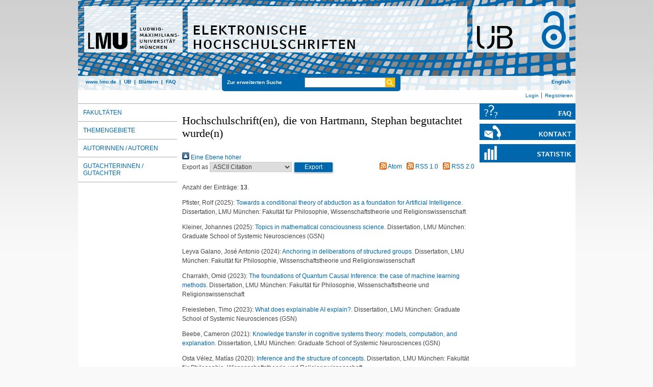

--- FILE ---
content_type: text/html; charset=utf-8
request_url: https://edoc.ub.uni-muenchen.de/view/gutachter/Hartmann=3AStephan=3A=3A.html
body_size: 4143
content:
<!DOCTYPE html>
<html xmlns="http://www.w3.org/1999/xhtml" lang="de">
  <head>
	<title>Hochschulschrift(en), die von Hartmann, Stephan begutachtet wurde(n)</title>
	<link rel="icon" href="/favicon.ico" type="image/x-icon" />
	<link rel="shortcut icon" href="/favicon.ico" type="image/x-icon" />
	<link rel="apple-touch-icon-precomposed" href="/lmu_favicon.png" />
  	<!-- Headstart -->
    <link rel="Top" href="https://edoc.ub.uni-muenchen.de/" />
    <link rel="Sword" href="https://edoc.ub.uni-muenchen.de/sword-app/servicedocument" />
    <link rel="SwordDeposit" href="https://edoc.ub.uni-muenchen.de/id/contents" />
    <link type="text/html" rel="Search" href="https://edoc.ub.uni-muenchen.de/cgi/search" />
    <link type="application/opensearchdescription+xml" title="Elektronische Hochschulschriften der LMU München" rel="Search" href="https://edoc.ub.uni-muenchen.de/cgi/opensearchdescription" />
    <script src="https://www.gstatic.com/charts/loader.js" type="text/javascript">
//padder
</script><script type="text/javascript">
// <![CDATA[
google.load("visualization", "48", {packages:["corechart", "geochart"]});
// ]]></script><script type="text/javascript">
// <![CDATA[
var eprints_http_root = "https://edoc.ub.uni-muenchen.de";
var eprints_http_cgiroot = "https://edoc.ub.uni-muenchen.de/cgi";
var eprints_oai_archive_id = "edoc.ub.uni-muenchen.de";
var eprints_logged_in = false;
var eprints_logged_in_userid = 0; 
var eprints_logged_in_username = ""; 
var eprints_logged_in_usertype = ""; 
var eprints_lang_id = "de";
// ]]></script>
    <style type="text/css">.ep_logged_in { display: none }</style>
    <link type="text/css" rel="stylesheet" href="/style/auto-3.4.6.css?1753177731" />
    <script src="/javascript/auto-3.4.6.js?1729007195" type="text/javascript">
//padder
</script>
    <!--[if lte IE 6]>
        <link rel="stylesheet" type="text/css" href="/style/ie6.css" />
   <![endif]-->
    <meta content="EPrints 3.4.6" name="Generator" />
    <meta http-equiv="Content-Type" content="text/html; charset=UTF-8" />
    <meta http-equiv="Content-Language" content="de" />
    
    <!-- Headende -->
	<meta name="viewport" content="width=device-width, initial-scale=1.0" />
	<meta http-equiv="Cache-Control" content="no-cache, no-store, must-revalidate" />
	<meta http-equiv="Pragma" content="no-cache" />
	<meta http-equiv="Expires" content="0" />
    <script type="text/javascript" src="/javascript/lmu.js"><!--padder--></script>
	<script type="text/javascript" src="/javascript/epub.js">// <!-- No script --></script>
  </head>
  <body>
 <div id="ep_tm_wrapper">
    
    
<div id="ep_resp_head">
	<a href="/" title="Elektronische Hochschulschriften">
		<img class="ep_resp_desktop" alt="Logo" width="975" height="177" border="0" usemap="#logo" src="/images/edoc_header_de.png" />
		<img class="ep_resp_mobile" alt="Logo" width="620" height="144" border="0" src="/images/edoc_header_mobile_hs_de.png" />
	</a>
	<div id="ep_tm_funktionsbereich" class="ep_resp_desktop">
		<div id="ep_tm_funktionen">
			<a href="http://www.lmu.de/">www.lmu.de</a>  | 
			<a href="http://www.ub.uni-muenchen.de/">UB</a>  | 
			<a href="/view/">Blättern</a>  | 
			<a href="/faqs.html">FAQ</a>
		</div>
		<div id="ep_tm_suche" class="ep_resp_desktop">
			<a href="/cgi/search/advanced">Zur erweiterten Suche</a>
			<form method="get" accept-charset="utf-8" action="/cgi/search">
				<fieldset class="searchwrapper">
					<input class="ep_tm_suchfeld" type="text" name="q" />
					<input value="Suchen" class="ep_tm_suchimage" src="/images/search-gelb.png" type="image" title="Suche starten" alt="Suche starten" />
				</fieldset>
				<input type="hidden" name="_action_search" value="Search" />
				<input type="hidden" name="_order" value="bytitle" />
				<input type="hidden" name="basic_srchtype" value="ALL" />
				<input type="hidden" name="_satisfyall" value="ALL" />
			</form>
		</div>
		<div id="ep_tm_sprachumschaltung" class="ep_resp_desktop"><a href="/cgi/set_lang?lang=en">English</a></div>
	</div>
</div>
<div id="ep_tm_login_status" class="ep_resp_desktop"><ul id="ep_tm_menu_tools" class="ep_tm_key_tools"><li class="ep_tm_key_tools_item"><a class="ep_tm_key_tools_item_link" href="/cgi/users/home">Login</a></li><li class="ep_tm_key_tools_item"><a class="ep_tm_key_tools_item_link" href="/cgi/register">Registrieren</a></li></ul></div>
    
<div id="ep_tm_main">
		<div id="ep_tm_navigation">
			<div class="ep_tm_servicebutton ep_resp_mobile">
				<a id="ep_resp_menu_btn" href="#">
				  <img class="ep_tm_scale ep_resp_mobile" alt="Hamburger Icon" src="/images/mobile_icon_hamburger-menu.png" />
				</a>
			</div>
			<div id="ep_resp_topmenu">
				 <ul class="topmenu">
					<li class="topfirst ep_resp_mobile"><a href="https://edoc.ub.uni-muenchen.de/"><span>Home</span></a></li>
					<li class="ep_resp_mobile"><a href="/view/"><span>Blättern</span></a></li>
					<li class="ep_resp_mobile"><a href="/index.html"><span>FAQ</span></a></li>
					<li><a href="/view/subjects/index.html"><span>Fakultäten</span></a></li>
					<li><a href="/view/ddc/">Themengebiete</a></li>
					<li><a href="/view/autoren/index.html">Autorinnen / Autoren</a></li>
					<li class="toplast"><a href="/view/gutachter/index.html">Gutachterinnen / Gutachter</a></li>
				</ul>
			</div>
		</div>
		<div id="ep_tm_servicebereich">
				<div class="ep_tm_servicebutton">
						<a href="/faqs.html">
							<img class="ep_tm_scale ep_resp_desktop" alt="Hilfe" src="/images/hilfe.svg" />
							<img class="ep_tm_scale ep_resp_mobile" alt="Hilfe" src="/images/mobile_icon_hilfe.png" />
						</a>
				</div>
				<div class="ep_tm_servicebutton">
					<a href="/contact.html">
						<img class="ep_tm_scale ep_resp_desktop" alt="Kontakt" src="/images/kontakt.svg" />
						<img class="ep_tm_scale ep_resp_mobile" alt="Kontakt" src="/images/mobile_icon_kontakt.png" />
					</a>
				</div>
				<div class="ep_tm_servicebutton ep_resp_desktop"><a href="/cgi/stats/report"><img class="ep_tm_scale" alt="Statistik" src="/images/statistik.svg" /></a></div>
								
				<div class="ep_tm_servicebutton ep_resp_mobile">
				  <a href="/cgi/set_lang?lang=en"><img class="ep_tm_scale ep_resp_mobile" alt="Switch language to English" src="/images/mobile_icon_languages_en.png" /></a>
				</div>
		</div>
		<div id="ep_tm_inhaltsbereich">
		  <div id="ep_resp_search" class="ep_resp_mobile">
			<a href="/cgi/search/advanced">Zur erweiterten Suche</a>
			<form method="get" accept-charset="utf-8" action="/cgi/search">
			  <fieldset class="searchwrapper">
				<input class="ep_tm_suchfeld" name="q" type="text" />
				<input value="Suchen" class="ep_tm_suchimage" src="/images/search-gelb.png" title="Suche starten" alt="Suche starten" type="image" />
			   </fieldset>
				<input name="_action_search" value="Search" type="hidden" />
				<input name="_order" value="bytitle" type="hidden" />
				<input name="basic_srchtype" value="ALL" type="hidden" />
				<input name="_satisfyall" value="ALL" type="hidden" />
			</form>
		  </div>
			<h1>Hochschulschrift(en), die von <span class="person_name">Hartmann, Stephan</span> begutachtet wurde(n)</h1>
			<div class="no_link_decor"><a alt="[Nach oben]" href="./"><img src="/style/images/multi_up.png" alt="[Nach oben]"> Eine Ebene höher</img></a></div><form accept-charset="utf-8" method="get" action="/cgi/exportview">
<div>
  <div class="ep_export_bar">
    <div><label for="export-format">Export as</label> <select id="export-format" name="format"><option value="Text">ASCII Citation</option><option value="BibTeX">BibTeX</option><option value="DC">Dublin Core</option><option value="XML">EP3 XML</option><option value="EndNote">EndNote</option><option value="HTML">HTML Citation</option><option value="CSV">Multiline CSV</option><option value="Ids">Object IDs</option><option value="ContextObject">OpenURL ContextObject</option></select><input role="button" type="submit" name="_action_export_redir" value="Export" class="ep_form_action_button" /><input id="view" type="hidden" name="view" value="gutachter" /><input id="values" type="hidden" name="values" value="Hartmann=3AStephan=3A=3A" /></div>
    <div> <span class="ep_search_feed"><a href="/cgi/exportview/gutachter/Hartmann=3AStephan=3A=3A/Atom/Hartmann=3AStephan=3A=3A.xml"><img src="/style/images/feed-icon-14x14.png" border="0" alt="[Atom feed]" /> Atom</a></span> <span class="ep_search_feed"><a href="/cgi/exportview/gutachter/Hartmann=3AStephan=3A=3A/RSS/Hartmann=3AStephan=3A=3A.rss"><img src="/style/images/feed-icon-14x14.png" border="0" alt="[RSS feed]" /> RSS 1.0</a></span> <span class="ep_search_feed"><a href="/cgi/exportview/gutachter/Hartmann=3AStephan=3A=3A/RSS2/Hartmann=3AStephan=3A=3A.xml"><img src="/style/images/feed-icon-14x14.png" border="0" alt="[RSS2 feed]" /> RSS 2.0</a></span></div>
  </div>
  <div>
    <span>
      
    </span>
  </div>
</div>

</form><div class="ep_view_page ep_view_page_view_gutachter"><div class="ep_view_blurb">Anzahl der Einträge: <strong>13</strong>.</div><p>


	  <span class="person_name">Pfister, Rolf</span>
  

(2025):

<a href="https://edoc.ub.uni-muenchen.de/35540/">
	Towards a conditional theory of abduction as a foundation for Artificial Intelligence.
</a>

Dissertation, LMU München: Fakultät für Philosophie, Wissenschaftstheorie und Religionswissenschaft

</p><p>


	  <span class="person_name">Kleiner, Johannes</span>
  

(2025):

<a href="https://edoc.ub.uni-muenchen.de/35420/">
	Topics in mathematical consciousness science.
</a>

Dissertation, LMU München: Graduate School of Systemic Neurosciences (GSN)

</p><p>


	  <span class="person_name">Leyva Galano, José Antonio</span>
  

(2024):

<a href="https://edoc.ub.uni-muenchen.de/33309/">
	Anchoring in deliberations of structured groups.
</a>

Dissertation, LMU München: Fakultät für Philosophie, Wissenschaftstheorie und Religionswissenschaft

</p><p>


	  <span class="person_name">Charrakh, Omid</span>
  

(2023):

<a href="https://edoc.ub.uni-muenchen.de/32196/">
	The foundations of Quantum Causal Inference: the case of machine learning methods.
</a>

Dissertation, LMU München: Fakultät für Philosophie, Wissenschaftstheorie und Religionswissenschaft

</p><p>


	  <span class="person_name">Freiesleben, Timo</span>
  

(2023):

<a href="https://edoc.ub.uni-muenchen.de/31933/">
	What does explainable AI explain?.
</a>

Dissertation, LMU München: Graduate School of Systemic Neurosciences (GSN)

</p><p>


	  <span class="person_name">Beebe, Cameron</span>
  

(2021):

<a href="https://edoc.ub.uni-muenchen.de/28655/">
	Knowledge transfer in cognitive systems theory: models, computation, and explanation.
</a>

Dissertation, LMU München: Graduate School of Systemic Neurosciences (GSN)

</p><p>


	  <span class="person_name">Osta Vélez, Matías</span>
  

(2020):

<a href="https://edoc.ub.uni-muenchen.de/27633/">
	Inference and the structure of concepts.
</a>

Dissertation, LMU München: Fakultät für Philosophie, Wissenschaftstheorie und Religionswissenschaft

</p><p>


	  <span class="person_name">Štukelj, Gašper</span>
  

(2020):

<a href="https://edoc.ub.uni-muenchen.de/27075/">
	Significance of neural noise.
</a>

Dissertation, LMU München: Graduate School of Systemic Neurosciences (GSN)

</p><p>


	  <span class="person_name">Merdes, Christoph</span>
  

(2018):

<a href="https://edoc.ub.uni-muenchen.de/24447/">
	Collective irrationality: an agent-based approach.
</a>

Dissertation, LMU München: Fakultät für Philosophie, Wissenschaftstheorie und Religionswissenschaft

</p><p>


	  <span class="person_name">Ströing, Pascal</span>
  

(2018):

<a href="https://edoc.ub.uni-muenchen.de/22840/">
	Scientific phenomena and patterns in data.
</a>

Dissertation, LMU München: Fakultät für Philosophie, Wissenschaftstheorie und Religionswissenschaft

</p><p>


	  <span class="person_name">Palacios, Patricia</span>
  

(2018):

<a href="https://edoc.ub.uni-muenchen.de/25796/">
	Phase transitions in science: selected philosophical topics.
</a>

Dissertation, LMU München: Fakultät für Philosophie, Wissenschaftstheorie und Religionswissenschaft

</p><p>


	  <span class="person_name">Elkin, Lee</span>
  

(2017):

<a href="https://edoc.ub.uni-muenchen.de/21042/">
	Imprecise probability in epistemology.
</a>

Dissertation, LMU München: Fakultät für Philosophie, Wissenschaftstheorie und Religionswissenschaft

</p><p>


	  <span class="person_name">Dardashti, Radin</span>
  

(2016):

<a href="https://edoc.ub.uni-muenchen.de/21103/">
	Challenging scientific methodology: theory assessment and development in modern fundamental physics.
</a>

Dissertation, LMU München: Fakultät für Philosophie, Wissenschaftstheorie und Religionswissenschaft

</p><div class="ep_view_timestamp">Diese Liste wurde am <strong>Mon Jan 26 01:14:54 2026 CET</strong> erstellt.</div></div>
		</div>
</div>
</div> 

<div class="ep_tm_footer">
	<p>
	"Elektronische Hochschulschriften der LMU München" verwendet <em><a href="http://eprints.org/software/">EPrints 3,</a></em> das an der <a href="http://www.ecs.soton.ac.uk/">School of Electronics and Computer Science</a> der Universität Southampton entwickelt wurde.<br />
	<a href="http://www.ub.uni-muenchen.de/funktionen/impressum/index.html">Impressum</a> − <a href="/datenschutz.html">Datenschutz</a><br /><br />
	</p>
</div>
<!-- Matomo -->
<script>
  var _paq = window._paq = window._paq || [];
  /* tracker methods like "setCustomDimension" should be called before "trackPageView" */
  _paq.push(["setExcludedQueryParams", ["cHash","phpsessid","debug"]]);
  _paq.push(['trackPageView']);
  _paq.push(['enableLinkTracking']);
  (function() {
    var u="https://piwik.ub.uni-muenchen.de/";
    _paq.push(['setTrackerUrl', u+'matomo.php']);
    _paq.push(['setSiteId', '11']);
    var d=document, g=d.createElement('script'), s=d.getElementsByTagName('script')[0];
    g.async=true; g.src=u+'matomo.js'; s.parentNode.insertBefore(g,s);
  })();
</script>
<noscript><p><img src="https://piwik.ub.uni-muenchen.de/piwik.php?idsite=11" style="border:0;" alt="" /></p></noscript>
<!-- End Matomo Code -->
</body>
</html>